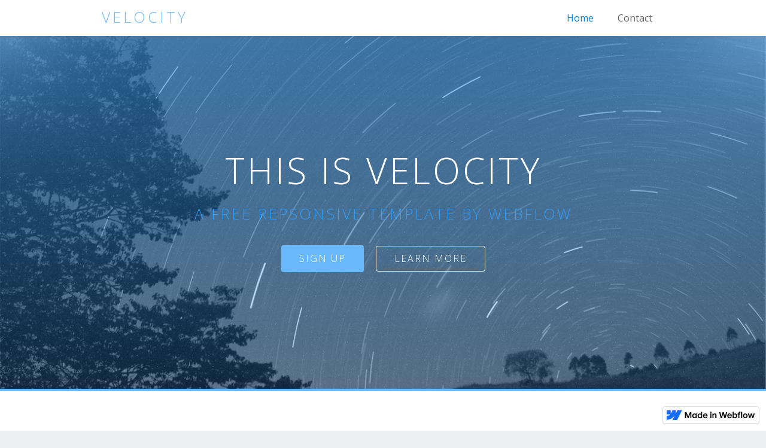

--- FILE ---
content_type: text/html
request_url: http://www.e-douguya.com/cgi-bin/mbbs/link.cgi?url=https://diegos-spectacular-site-e0999d.webflow.io/
body_size: 481
content:
<html><head>
<META HTTP-EQUIV="Refresh" CONTENT="0;URL=https://diegos-spectacular-site-e0999d.webflow.io/">
<title>LINK JUMP</title>
</head>
<body bgcolor=#F0FFF0 text=#000000>
<center>
<table width=100% height=100%><tr><td valign=middle align=center>
<h2><b><font color=#008800>
URL Jump to <a href="https://diegos-spectacular-site-e0999d.webflow.io/">https://diegos-spectacular-site-e0999d.webflow.io/</a>
</font></b></h2>
</td></tr></table>
</center>
</body></html>


--- FILE ---
content_type: text/html
request_url: https://diegos-spectacular-site-e0999d.webflow.io/
body_size: 2755
content:
<!DOCTYPE html><!-- This site was created in Webflow. https://webflow.com --><!-- Last Published: Thu Mar 21 2024 08:19:38 GMT+0000 (Coordinated Universal Time) --><html data-wf-domain="diegos-spectacular-site-e0999d.webflow.io" data-wf-page="65fbecbcf7a95876dcd23723" data-wf-site="65fbecbcf7a95876dcd236e6" data-wf-status="1"><head><meta charset="utf-8"/><title>Diego&#x27;s Spectacular Site</title><meta content="width=device-width, initial-scale=1" name="viewport"/><meta content="Webflow" name="generator"/><link href="https://assets-global.website-files.com/65fbecbcf7a95876dcd236e6/css/diegos-spectacular-site-e0999d.webflow.385394f43.css" rel="stylesheet" type="text/css"/><link href="https://fonts.googleapis.com" rel="preconnect"/><link href="https://fonts.gstatic.com" rel="preconnect" crossorigin="anonymous"/><script src="https://ajax.googleapis.com/ajax/libs/webfont/1.6.26/webfont.js" type="text/javascript"></script><script type="text/javascript">WebFont.load({  google: {    families: ["Open Sans:300,300italic,400,400italic,600,600italic,700,700italic,800,800italic","Roboto:300,regular,500"]  }});</script><script type="text/javascript">!function(o,c){var n=c.documentElement,t=" w-mod-";n.className+=t+"js",("ontouchstart"in o||o.DocumentTouch&&c instanceof DocumentTouch)&&(n.className+=t+"touch")}(window,document);</script><link href="https://cdn.prod.website-files.com/img/favicon.ico" rel="shortcut icon" type="image/x-icon"/><link href="https://cdn.prod.website-files.com/img/webclip.png" rel="apple-touch-icon"/></head><body><div data-collapse="medium" data-animation="default" data-duration="400" data-easing="ease" data-easing2="ease" role="banner" class="navigation-bar w-nav"><div class="w-container"><a href="/" aria-current="page" class="brand-link w-nav-brand w--current"><h1 class="brand-text">Velocity</h1></a><nav role="navigation" class="navigation-menu w-nav-menu"><a href="/" aria-current="page" class="navigation-link w-nav-link w--current">Home</a><a href="/contact" class="navigation-link w-nav-link">Contact</a></nav><div class="hamburger-button w-nav-button"><div class="w-icon-nav-menu"></div></div></div></div><div class="hero-section centered"><div data-w-id="e464d218-f801-55d1-1f50-7da00b5bfb8f" style="opacity:0" class="w-container"><h1 data-ix="fade-in-bottom-page-loads" class="hero-heading">This is Velocity</h1><div data-ix="fade-in-bottom-page-loads" class="hero-subheading">A free repsonsive template by webflow</div><div data-ix="fade-in-bottom-page-loads"><a href="#" class="button">sign up</a><a href="#" class="hollow-button all-caps">Learn more</a></div></div></div><div class="section"><p>Successful SEO requires a comprehensive approach that adapts to the ever-evolving algorithms of search engines and user behaviors. It&#x27;s not just about stuffing keywords into content or acquiring as many backlinks as possible; rather, it&#x27;s about providing value to users and delivering a seamless, informative experience across all touchpoints. This involves optimizing for mobile devices, improving site navigation, and fostering engagement through social media and other channels. By investing in SEO, businesses can increase their organic traffic, build brand awareness, and ultimately drive conversions, making it an indispensable component of any digital marketing strategy in today&#x27;s competitive online landscape.<a href="https://winbliss1.weebly.com/" target="_self">-</a><a href="https://winbliss2.weebly.com/">-</a><a href="https://winbliss3.weebly.com/">-</a><a href="https://winbliss4.weebly.com/">-</a><a href="https://winbliss5.weebly.com/">-</a><a href="https://winbliss6.weebly.com/">-</a><a href="https://winbliss7.weebly.com/">-</a><a href="https://winbliss8.weebly.com/">-</a><a href="https://winbliss9.weebly.com/">-</a><a href="https://winbliss10.weebly.com/">-</a><a href="https://winbliss11.weebly.com/">-</a><a href="https://winbliss12.weebly.com/">-</a><a href="https://winbliss13.weebly.com/">-</a><a href="https://winbliss14.weebly.com/">-</a><a href="https://winbliss15.weebly.com/">-</a><a href="https://winbliss16.weebly.com/">-</a><a href="https://winbliss17.weebly.com/">-</a><a href="https://winbliss18.weebly.com/">-</a><a href="https://winbliss19.weebly.com/">-</a><a href="https://winbliss20.weebly.com/">-</a></p></div><div class="section accent"></div><div class="section"><div class="w-container"><div class="section-title-group"><h2 class="section-heading centered">Tab Section</h2><div class="section-subheading center">This is some text inside of a div block.</div></div><div data-duration-in="300" data-duration-out="100" data-current="Tab 3" data-easing="ease" class="tabs-wrapper w-tabs"><div class="tab-menu w-tab-menu"><a data-w-tab="Tab 1" class="button tab w-inline-block w-tab-link"><div>Tab Button 1</div></a><a data-w-tab="Tab 2" class="button tab w-inline-block w-tab-link"><div>Tab Button 2</div></a><a data-w-tab="Tab 3" class="button tab w-inline-block w-tab-link w--current"><div>Tab Button 3</div></a></div><div class="w-tab-content"><div data-w-tab="Tab 1" class="w-tab-pane"><div><img src="https://cdn.prod.website-files.com/65fbecbcf7a95876dcd236e6/65fbecbcf7a95876dcd23793_photo-1422222948315-28aadb7a2cb8.jpg" sizes="(max-width: 767px) 96vw, (max-width: 991px) 728px, 940px" srcset="https://assets-global.website-files.com/65fbecbcf7a95876dcd236e6/65fbecbcf7a95876dcd23793_photo-1422222948315-28aadb7a2cb8-p-1080x721.jpeg 1080w, https://assets-global.website-files.com/65fbecbcf7a95876dcd236e6/65fbecbcf7a95876dcd23793_photo-1422222948315-28aadb7a2cb8.jpg 1300w" alt="" class="fullwidth-image"/><h2>Some Title Here</h2><p>Lorem ipsum dolor sit amet, consectetur adipiscing elit. Suspendisse varius enim in eros elementum tristique. <br/>Duis cursus, mi quis viverra ornare, eros dolor interdum nulla, ut commodo diam libero vitae erat. <br/>Aenean faucibus nibh et justo cursus id rutrum lorem imperdiet. Nunc ut sem vitae risus tristique posuere.</p></div></div><div data-w-tab="Tab 2" class="w-tab-pane"><div><img src="https://cdn.prod.website-files.com/65fbecbcf7a95876dcd236e6/65fbecbcf7a95876dcd2377e_5fcb0a55.jpg" sizes="(max-width: 767px) 96vw, (max-width: 991px) 728px, 940px" srcset="https://assets-global.website-files.com/65fbecbcf7a95876dcd236e6/65fbecbcf7a95876dcd2377e_5fcb0a55-p-500x334.jpeg 500w, https://assets-global.website-files.com/65fbecbcf7a95876dcd236e6/65fbecbcf7a95876dcd2377e_5fcb0a55.jpg 1300w" alt="" class="fullwidth-image"/><h2>Heading</h2><p>Lorem ipsum dolor sit amet, consectetur adipiscing elit. Suspendisse varius enim in eros elementum tristique. <br/>Duis cursus, mi quis viverra ornare, eros dolor interdum nulla, ut commodo diam libero vitae erat.<br/>Aenean faucibus nibh et justo cursus id rutrum lorem imperdiet. Nunc ut sem vitae risus tristique posuere.</p></div></div><div data-w-tab="Tab 3" class="w-tab-pane w--tab-active"><div><img src="https://cdn.prod.website-files.com/65fbecbcf7a95876dcd236e6/65fbecbcf7a95876dcd2379d_5cf8b62b.jpg" sizes="(max-width: 767px) 96vw, (max-width: 991px) 728px, 940px" srcset="https://assets-global.website-files.com/65fbecbcf7a95876dcd236e6/65fbecbcf7a95876dcd2379d_5cf8b62b-p-500x333.jpeg 500w, https://assets-global.website-files.com/65fbecbcf7a95876dcd236e6/65fbecbcf7a95876dcd2379d_5cf8b62b-p-800x532.jpeg 800w, https://assets-global.website-files.com/65fbecbcf7a95876dcd236e6/65fbecbcf7a95876dcd2379d_5cf8b62b-p-1080x718.jpeg 1080w, https://assets-global.website-files.com/65fbecbcf7a95876dcd236e6/65fbecbcf7a95876dcd2379d_5cf8b62b.jpg 1300w" alt="" class="fullwidth-image"/><h2>Heading</h2></div><p>Lorem ipsum dolor sit amet, consectetur adipiscing elit. Suspendisse varius enim in eros elementum tristique. <br/>Duis cursus, mi quis viverra ornare, eros dolor interdum nulla, ut commodo diam libero vitae erat. <br/>Aenean faucibus nibh et justo cursus id rutrum lorem imperdiet. Nunc ut sem vitae risus tristique posuere.</p></div></div></div></div></div><div class="footer"><div class="w-container"><div class="w-row"><div class="spc w-col w-col-4"><h5>about velocity</h5><p>Lorem ipsum dolor sit amet, consectetur adipiscing elit. Suspendisse varius enim in eros elementum tristique. Duis cursus, mi quis viverra ornare, eros dolor interdum nulla, ut commodo diam libero vitae erat.</p></div><div class="spc w-col w-col-4"><h5>useful links</h5><a href="#" class="footer-link">Phasellus gravida semper nisi</a><a href="#" class="footer-link">Suspendisse nisl elit</a><a href="#" class="footer-link">Dellentesque habitant morbi</a><a href="#" class="footer-link">Etiam sollicitudin ipsum</a></div><div class="w-col w-col-4"><h5>social</h5><div class="footer-link-wrapper w-clearfix"><img src="https://cdn.prod.website-files.com/65fbecbcf7a95876dcd236e6/65fbecbcf7a95876dcd23794_social-18.svg" width="20" alt="" class="info-icon"/><a href="#" class="footer-link with-icon">Twitter</a></div><div class="footer-link-wrapper w-clearfix"><img src="https://cdn.prod.website-files.com/65fbecbcf7a95876dcd236e6/65fbecbcf7a95876dcd23775_social-03.svg" width="20" alt="" class="info-icon"/><a href="#" class="footer-link with-icon">Facebook</a></div><div class="footer-link-wrapper w-clearfix"><img src="https://cdn.prod.website-files.com/65fbecbcf7a95876dcd236e6/65fbecbcf7a95876dcd2375c_social-11.svg" width="20" alt="" class="info-icon"/><a href="#" class="footer-link with-icon">Pinterest</a></div><div class="footer-link-wrapper w-clearfix"><img src="https://cdn.prod.website-files.com/65fbecbcf7a95876dcd236e6/65fbecbcf7a95876dcd23786_social-06.svg" width="20" alt="" class="info-icon"/><a href="#" class="footer-link with-icon">Google</a></div><div class="footer-link-wrapper w-clearfix"><img src="https://cdn.prod.website-files.com/65fbecbcf7a95876dcd236e6/65fbecbcf7a95876dcd23769_social-12.svg" width="20" alt="" class="info-icon"/><a href="#" class="footer-link with-icon">Webflow</a></div></div></div></div></div><div class="footer center"><div class="w-container"><div class="footer-text">Copyright Velocity Inc. Made in Webflow.</div></div></div><script src="https://d3e54v103j8qbb.cloudfront.net/js/jquery-3.5.1.min.dc5e7f18c8.js?site=65fbecbcf7a95876dcd236e6" type="text/javascript" integrity="sha256-9/aliU8dGd2tb6OSsuzixeV4y/faTqgFtohetphbbj0=" crossorigin="anonymous"></script><script src="https://assets-global.website-files.com/65fbecbcf7a95876dcd236e6/js/webflow.763828fc1.js" type="text/javascript"></script></body></html>

--- FILE ---
content_type: image/svg+xml
request_url: https://cdn.prod.website-files.com/65fbecbcf7a95876dcd236e6/65fbecbcf7a95876dcd23786_social-06.svg
body_size: 521
content:
<?xml version="1.0" encoding="utf-8"?>
<!-- Generator: Adobe Illustrator 18.0.0, SVG Export Plug-In . SVG Version: 6.00 Build 0)  -->
<!DOCTYPE svg PUBLIC "-//W3C//DTD SVG 1.1//EN" "http://www.w3.org/Graphics/SVG/1.1/DTD/svg11.dtd">
<svg version="1.1" xmlns="http://www.w3.org/2000/svg" xmlns:xlink="http://www.w3.org/1999/xlink" x="0px" y="0px"
	 viewBox="0 0 30 30" enable-background="new 0 0 30 30" xml:space="preserve">
<g id="Background_xA0_Image_1_">
</g>
<g id="Row_1_1_">
	<g>
		<path d="M3.4,8.6c0,2.2,0.7,3.9,2.2,4.8c1.2,0.8,2.6,0.9,3.3,0.9c0.2,0,0.3,0,0.4,0c0,0-0.2,1.5,0.9,3h-0.1
			c-1.9,0-8.2,0.4-8.2,5.6c0,5.3,5.8,5.5,7,5.5c0.1,0,0.1,0,0.1,0c0,0,0.1,0,0.2,0c0.7,0,2.7-0.1,4.5-1c2.3-1.1,3.5-3.1,3.5-5.8
			c0-2.6-1.8-4.2-3.1-5.4c-0.8-0.7-1.5-1.3-1.5-1.9c0-0.6,0.5-1.1,1.1-1.6c1-0.9,2-2.2,2-4.7c0-2.2-0.3-3.7-2-4.6
			C14,3.3,14.7,3.2,15,3.2c0.9-0.1,2.3-0.3,2.3-1V2h-6.9C10.3,2,3.4,2.3,3.4,8.6z M14.6,22.1c0.1,2.1-1.7,3.7-4.4,3.9
			c-2.8,0.2-5-1-5.1-3.1c-0.1-1,0.4-2,1.3-2.8c0.9-0.8,2.1-1.3,3.4-1.4c0.2,0,0.3,0,0.5,0C12.7,18.6,14.4,20.1,14.6,22.1z M12.8,7.1
			c0.7,2.4-0.3,4.9-2,5.3c-0.2,0.1-0.4,0.1-0.6,0.1c-1.5,0-3-1.5-3.5-3.6C6.4,7.8,6.4,6.8,6.8,5.8c0.3-1,1-1.6,1.7-1.8
			c0.2-0.1,0.4-0.1,0.6-0.1C10.9,3.9,12,4.6,12.8,7.1z M24.4,12.2V7.7h-3v4.5h-4.5v3h4.5v4.5h3v-4.5h4.5v-3H24.4z"/>
	</g>
</g>
</svg>
